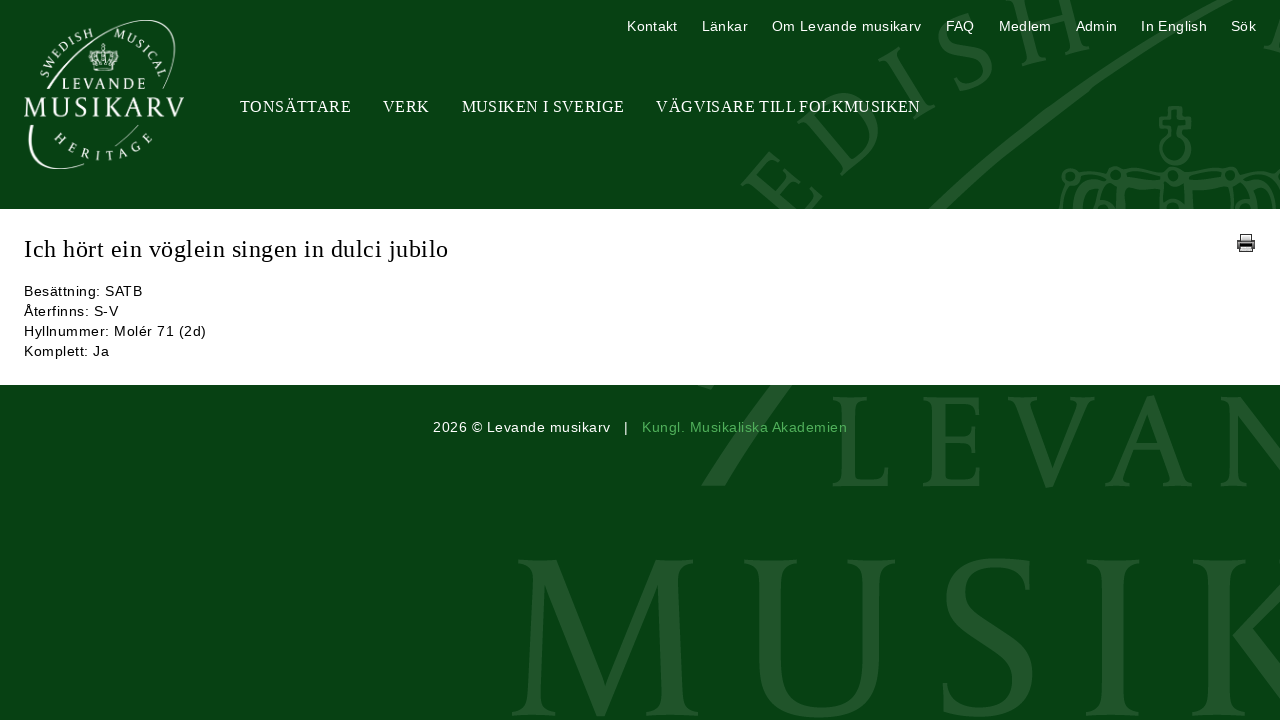

--- FILE ---
content_type: text/html; charset=UTF-8
request_url: https://levandemusikarv.se/anonymer/SMH-A274-Ich_hort_ein_voglein_singen_in_dulci_jubilo
body_size: 2920
content:
<!DOCTYPE html>
<html lang="sv-SE">

<head>
            <!-- Google tag (gtag.js) -->
        <script async src="https://www.googletagmanager.com/gtag/js?id=G-Y29V88W94T"></script>
        <script>
        window.dataLayer = window.dataLayer || [];
        function gtag(){dataLayer.push(arguments);}
        gtag('js', new Date());

        gtag('config', 'G-Y29V88W94T');
        </script>
        <meta charset="UTF-8">
    <meta http-equiv="X-UA-Compatible" content="IE=edge">
    <meta name="viewport" content="width=device-width, initial-scale=1.0">
    <title>
        Levande musikarv         - Verk av anonyma tonsättare: Ich hört ein vöglein singen in dulci jubilo    </title>
    <link rel="shortcut icon"
        href="/favicon.ico" />
    <link href="/dist/style.css?v=2"
        rel="stylesheet" />
    <link href="https://cdnjs.cloudflare.com/ajax/libs/fotorama/4.6.4/fotorama.css" rel="stylesheet">
    <script defer src="https://unpkg.com/alpinejs@3.9.1/dist/cdn.min.js"></script>
</head>

<body style="background-color: #074113;">
    <header class="relative items-center mx-auto max-w-screen-xl md:flex">
        <h1 class="flex-none mt-5 md:w-52"><a
                href="/"><img id="logo"
                    src="/images/Levande-Musikarv-logo.png"
                    alt="Levande musikarv" class="mx-auto w-40" /><img id="print-logo"
                    src="/images/levande-musikarv.gif"
                    alt="Levande musikarv" class="mx-auto w-40" /></a></h1>
        <div id="hamburger" class="p-2 mt-8 text-white cursor-pointer md:hidden" style="background: #093314;">
            <svg class="mx-auto w-6 h-6" fill="none" stroke="currentColor" viewBox="0 0 24 24"
                xmlns="http://www.w3.org/2000/svg">
                <path stroke-linecap="round" stroke-linejoin="round" stroke-width="2" d="M4 6h16M4 12h16M4 18h16">
                </path>
            </svg>
        </div>
        <div id="nav" class="hidden md:flex-grow md:block">
                        <nav aria-label="Primary"
                class="tracking-wide primary-nav md:mt-11 md:text-xs lg:text-base md:uppercase md:font-serif md:text-center">
                <ul class="md:flex">
                    <li class="md:ml-8"><a
                            href="/tonsattare/"
                            title="Tonsättare"
                            class="px-6 md:px-0">Tonsättare</a>
                    </li>
                    <li class="md:ml-8"><a
                            href="/sok-verk/"
                            title="Verk"
                            class="px-6 md:px-0">Verk</a>
                    </li>
                    <li class="md:ml-8"><a
                            href="/mis/"
                            title="Musiken i Sverige"
                            class="px-6 md:px-0">Musiken i Sverige</a>
                    </li>
                    <li class="md:ml-8"><a
                            href="/vagvisare-till-folkmusiken/"
                            title="Vägvisare till Folkmusiken"
                            class="px-6 md:px-0">Vägvisare till Folkmusiken</a>
                    </li>
                                    </ul>
            </nav>
            <nav aria-label="Secondary"
                class="tracking-wide secondary-nav md:absolute md:top-4 md:right-6 md:text-xs lg:text-sm">
                <ul class="md:flex">
                    <li class="md:ml-6"><a
                            href="/kontakt/"
                            title="Kontakt"
                            class="px-6 md:px-0">Kontakt</a>
                    </li>
                    <li class="md:ml-6"><a
                            href="/lankar/"
                            title="Länkar"
                            class="px-6 md:px-0">Länkar</a>
                    </li>
                    <li class="md:ml-6"><a
                            href="/om-levande-musikarv/"
                            title="Om Levande musikarv"
                            class="px-6 md:px-0">Om Levande musikarv</a>
                    </li>
                    <li class="md:ml-6"><a
                            href="/faq/"
                            title="FAQ"
                            class="px-6 md:px-0">FAQ</a>
                    </li>
                    <li class="md:ml-6"><a
                            href="https://www.levandemusikarv.se/medlem/"
                            title="Medlem"
                            class="px-6 md:px-0">Medlem</a>
                    </li>
                    <li class="md:ml-6"><a
                            href="https://www.levandemusikarv.se/admin/"
                            title="Administration">Admin</a></li>
                    <li class="md:ml-6"><a href="https://www.swedishmusicalheritage.com/" title="In English"
                            class="px-6 md:px-0">In English</a></li>
                    <li class="md:ml-6" x-data="{ show: false }">
                        <a href="#" title="Sök" class="px-6 md:px-0"
                            @click="show = ! show; if (open) $nextTick(()=>{document.querySelector('#search-box input.gsc-input').focus()});">Sök</a>
                        <div id="search-box" x-show="show">
                            <script>
                                (function() {
                                    var cx = '016353587012789374892:2lldclmyi34';
                                    var gcse = document.createElement('script');
                                    gcse.type = 'text/javascript';
                                    gcse.async = true;
                                    gcse.src = (document.location.protocol == 'https:' ? 'https:' : 'http:') +
                                        '//www.google.com/cse/cse.js?cx=' + cx;
                                    var s = document.getElementsByTagName('script')[0];
                                    s.parentNode.insertBefore(gcse, s);
                                })();
                            </script>
                            <gcse:search></gcse:search>
                        </div>
                    </li>
                </ul>
            </nav>
                    </div>
    </header>
    <script>
        let hamburger = document.getElementById('hamburger');

        let mobileMenu = document.getElementById('nav');

        hamburger.addEventListener('click', function() {
            mobileMenu.classList.toggle('hidden');
            mobileMenu.classList.toggle('active');
        });
    </script>
    <div id="container" class="bg-white">
        <main class="mx-auto max-w-screen-xl">
<article id="main-content" class="py-6 mx-6 text-sm md:mt-10">
	<div class="relative mb-4 text-justify md:pr-6">
        <a class="print-hide" href="/anonymer/" title="">&larr; Verk av anonyma tonsättare</a>
		<h2 class="mb-4 font-serif text-lg text-left sm:text-xl md:text-1xl lg:text-2xl">Ich hört ein vöglein singen in dulci jubilo</h2>
		<a href="javascript:window.print();" title="Skriv ut" class="absolute top-0 right-0 inline-block mb-4 print-icon"><img src="/images/print-icon.png" alt="Skriv ut" /></a>
	</div>
    <div class="max-w-2xl">
				
				<ul class="info-list">
					<li>Besättning: SATB</li>
										<li>Återfinns: S-V</li>
										<li>Hyllnummer: Molér 71 (2d)</li>
															<li>Komplett: Ja</li>
				</ul>
			</article>

</main>
</div>
<footer class="p-8 text-sm text-center text-white">
    <p>2026 © Levande musikarv
        &nbsp;&nbsp;|&nbsp;&nbsp; <a href="http://www.musakad.se/" title="Kungl. Musikaliska Akademien">Kungl.
            Musikaliska Akademien</a></p>
</footer>
</div><!-- #container -->

<script src="//ajax.googleapis.com/ajax/libs/jquery/1.8.0/jquery.min.js"></script>
<script>
    window.jQuery || document.write(
        '<script src="/js/jquery-1.8.0.min.js"><\/script>'
    )
</script>
<script src="/fancybox/jquery.fancybox.pack.js">
</script>
<script src="/js/textexpander.js?v=2"></script>
<script src="/js/javascript.js?v=2"></script>
<script src="https://cdnjs.cloudflare.com/ajax/libs/fotorama/4.6.4/fotorama.js"></script>

<script>
    $(function() {
        $('.readmore').expander({
                slicePoint:
                200                ,
                expandText: 'Läs mer',
                userCollapseText: 'Fäll ihop'
            })
            .find('.details a.fancybox')
            .prop('rel', function(i, rel) {
                return rel ? rel += 'exp' : '';
            });
        $('.readmore-400').expander({
                slicePoint: 400,
                expandText: 'Läs mer',
                userCollapseText: 'Fäll ihop'
            })
            .find('.details a.fancybox')
            .prop('rel', function(i, rel) {
                return rel ? rel += 'exp' : '';
            });
        $('.readmore-full').expander({
                slicePoint: 0,
                expandText: 'Läs mer',
                userCollapseText: 'Fäll ihop',
                expandPrefix: ''
            })
            .find('.details a.fancybox')
            .prop('rel', function(i, rel) {
                return rel ? rel += 'exp' : '';
            });
        $('.readmore-full-bio').expander({
                slicePoint: 0,
                expandText: 'Biografi',
                userCollapseText: 'Fäll ihop Biografi',
                expandPrefix: ''
            })
            .find('.details a.fancybox')
            .prop('rel', function(i, rel) {
                return rel ? rel += 'exp' : '';
            });
        $('.readmore-full-publications').expander({
                slicePoint: 0,
                expandText: 'Skrifter av tonsättaren',
                userCollapseText: 'Fäll ihop Skrifter av tonsättaren',
                expandPrefix: ''
            })
            .find('.details a.fancybox')
            .prop('rel', function(i, rel) {
                return rel ? rel += 'exp' : '';
            });
        $('.readmore-full-publicity').expander({
                slicePoint: 0,
                expandText: 'Bibliografi',
                userCollapseText: 'Fäll ihop Bibliografi',
                expandPrefix: ''
            })
            .find('.details a.fancybox')
            .prop('rel', function(i, rel) {
                return rel ? rel += 'exp' : '';
            });
        $('.readmore-full-sources').expander({
                slicePoint: 0,
                expandText: 'Källor',
                userCollapseText: 'Fäll ihop Källor',
                expandPrefix: ''
            })
            .find('.details a.fancybox')
            .prop('rel', function(i, rel) {
                return rel ? rel += 'exp' : '';
            });
        $('.readmore-full-complete-works').expander({
                slicePoint: 0,
                expandText: 'Samlade verk',
                userCollapseText: 'Fäll ihop Samlade verk',
                expandPrefix: ''
            })
            .find('.details a.fancybox')
            .prop('rel', function(i, rel) {
                return rel ? rel += 'exp' : '';
            });
        $('.readmore-full-links').expander({
                slicePoint: 0,
                expandText: 'Länkar',
                userCollapseText: 'Fäll ihop Länkar',
                expandPrefix: ''
            })
            .find('.details a.fancybox')
            .prop('rel', function(i, rel) {
                return rel ? rel += 'exp' : '';
            });
        $('.readmore-full-sheet-music').expander({
                slicePoint: 1,
                expandText: 'Notmaterial',
                userCollapseText: 'Fäll ihop Notmaterial',
                expandPrefix: '',
                widow: 1
            })
            .find('.details a.fancybox')
            .prop('rel', function(i, rel) {
                return rel ? rel += 'exp' : '';
            });
        $('.readmore-full-archival-material').expander({
                slicePoint: 0,
                expandText: 'Övrigt arkivmaterial (ej noter)',
                userCollapseText: 'Fäll ihop Övrigt arkivmaterial (ej noter)',
                expandPrefix: ''
            })
            .find('.details a.fancybox')
            .prop('rel', function(i, rel) {
                return rel ? rel += 'exp' : '';
            });
        $('.readmore-full-literature').expander({
                slicePoint: 1,
                expandText: 'Litteratur',
                userCollapseText: 'Fäll ihop Litteratur',
                expandPrefix: '',
                widow: 1
            })
            .find('.details a.fancybox')
            .prop('rel', function(i, rel) {
                return rel ? rel += 'exp' : '';
            });
        $('.fancybox').fancybox();
        $('.fancybox-if').fancybox({
            width: 960
        });
    });
</script>

</body>

</html>